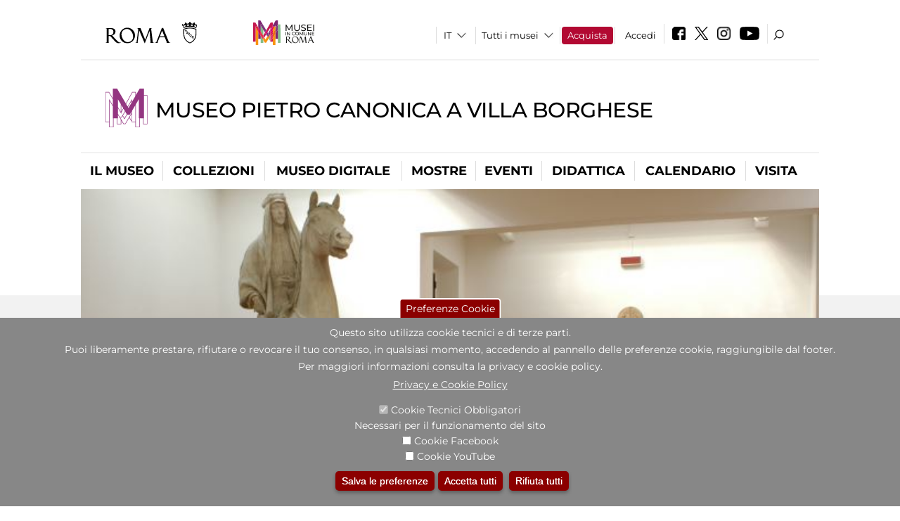

--- FILE ---
content_type: text/css
request_url: https://www.museocanonica.it/sites/all/themes/dark_elegant/css/menu.css?t9h5mp
body_size: 12293
content:
/*
.site-logo{padding-top:25px !important}
*/



#block-block-16, #block-block-17{display:none}

.menu .field-content p{margin-top:0}

#form_search img{cursor:pointer}




#header {position:relative;}
div#block-block-4{display:inline-block !important; vertical-align:-6px; height:auto !important;  padding:4px 6px 0 3px; border-left:1px solid #DDD;padding-left:6px;}
#block-views-user-info-block{padding-left:6px; padding-right:8px}

/*eventi corporate*/
#block-views-eventi-corporate-block{margin-bottom:-10px}
#block-views-eventi-corporate-block .content{height:160px; overflow:hidden; position:relative;border-bottom:10px solid #FFF;border-top:5px solid #FFF;background:#FFF}

#block-views-eventi-corporate-block .views-field-field-image img{width:100%; height:auto;position: absolute;
    top: -9999px;
    bottom: -9999px;
    left: -9999px;
    right: -9999px;
    margin: auto;}
#block-views-eventi-corporate-block .views-field-field-image{}
#block-views-eventi-corporate-block .views-field-field-image a{overflow:hidden; position:relative;display:block; height:160px; }

#block-views-eventi-corporate-block .corporate_desc{
	position:absolute;
	box-sizing:border-box;
	background: #FFF url(/sites/default/files/jcarousel-arrow-dx.png) no-repeat right center;
	font-weight:600;
	z-index:100;
	/*
	right:16px;
	top:34px;
	height:100px;
	padding:10px 40px 10px 20px;
	max-width:320px;
	*/
    right: 25px;
    top: 40px;
    height: 90px;
    box-sizing: border-box;
    text-transform:none !important;
    max-width: 203px;
	font-weight: normal;
	padding:20px 40px 10px 20px;
}

#block-views-eventi-corporate-block .corporate_desc div
{padding: 15px 40px 10px 20px;display:block;box-sizing:border-box;height:100%;text-align:left}

/* menu top */

    select#lang-dropdown-select-language{
        border: 0 !important;  /*Removes border*/
        -webkit-appearance: none;
        -moz-appearance: none;
        appearance: none;
    }
	
	.form-item-lang-dropdown-select{border-left:1px solid #DDD; padding:4px 0 4px 6px; margin-left:12px }

	@-moz-document url-prefix() {
	#block-lang-dropdown-language .lang-dropdown-select-element{min-width:32px !important}
	}
#block-superfish-3{vertical-align:-8px;padding-left:4px !important}
#superfish-3 > li  a{color:#000 !important}
#superfish-3 > li > a:hover, #superfish-3 > li > span:hover{color:#b20932 !important; text-decoration:none; cursor:pointer}

#main-menu ul li .bloccocal span:hover{color:#FFF; font-weight:normal}


#superfish-3  > li > span, #superfish-3 > li > a{padding:6px 8px 6px 8px;}

#menu-6481-3, #menu-6480-3 span{text-transform:uppercase;color:#000}

 #menu-6480-3 > span:after{content:'';width:15px; height:9px; background:  url(/sites/all/themes/dark_elegant/images/select-down.jpg); margin-left:7px;display:inline-block; vertical-align:0px}

#superfish-3 > li {border-left:1px solid #DDD}
#superfish-3 > li:last-child {border-right:1px solid #DDD; margin-right:5px}

#header .search-block-region{z-index:1000}

.sf-menu li#menu-6480-3{position:static !important}
#menu-6480-3 ul {
position: absolute;
top:48px !important;
bottom: auto;
right: 0!important;
left:auto;
width:auto !important;
box-sizing:border-box;
padding:2px 2px 2px 40px !important;
margin-top:12px;
border-radius:0; 
overflow:hidden;
display: none;
background:#FFF;
border:1px solid #DDD;box-sizing:border-box
}

#menu-6480-3 ul.sf-hidden{display:none !important}

#menu-4041879-3 .views-row{width:120px !important; overflow:hidden;float:left;padding:0;position:relative;margin:0 !important;box-sizing:border-box; height:180px;margin:2px !important}
#menu-4041879-3 .views-row .views-field-field-museo{position:absolute; bottom:0;width:100%}
#menu-4041879-3 .views-row .views-field-field-museo .field-content{padding:0 !important;width:100%;box-sizing:border-box}
#menu-4041879-3 .views-row .views-field-field-museo a{background:#b20932; color:#FFF !important;display:block; padding:0;text-align:center;text-decoration:none;width:100% !important;box-sizing:border-box;position:relative}
#menu-4041879-3 .views-row .views-field-field-museo a span{background:#b20932;color:#FFF;text-transform:none; position:absolute;bottom:0;display:block;padding:5px;width:100%;box-sizing:border-box}

#menu-4041879-3 .view-content > div:nth-of-type(8), #menu-4041879-3 .view-content > div:nth-of-type(15){clear:left !important}

#menu-4041879-3 .views-field-field-image{height:180px !important; width:300%; margin-left:-100%;  text-align:center}
#menu-4041879-3 .views-field-field-image img{height:auto !important; width:auto !important}

@media (max-width:1100px){
	#menu-4041879-3 .views-row{width:90px !important; height:130px}
	#menu-4041879-3 .views-field-field-image {height:136px !important;}
#menu-4041879-3 .views-field-field-image img{height:136px !important;}
}

@media (max-width:900px){
#menu-6480-3 ul {/*width:100% !important*/}
#menu-4041879-3 .view-content > div:nth-of-type(8), #menu-4041879-3 .view-content > div:nth-of-type(15){clear:none}
.region.region-search-block{padding-top:5%!important}
}






.sf-megamenu .closemenu{position:absolute; right:6px; top:6px;background:#FFF url('[data-uri]') no-repeat center center; border:1px solid #DDD; z-index:1000;width:18px; height:18px; cursor:pointer; background-size:12px 12px}

 .sf-menu li#menu-6480-3 .closemenu{position:absolute; left:6px; top:6px;background:#FFF url('[data-uri]') no-repeat center center; border:none; z-index:1000;width:18px; height:18px; cursor:pointer; background-size:12px 12px}


#main-menu{background:#FFF}

#main-menu ul.menu:not(.sf-accordion){/*width:100%*/width:100%;box-sizing:border-box; display:table !important; padding:0; margin-top:12px !important; position:relative}





#main-menu ul.menu:not(.sf-accordion) > li{padding:0; border-left:1px solid #DDD; display:table-cell !important; text-align:center; vertical-align:middle; font-size:1.16em !important}

#main-menu ul.menu > li:first-child{border-left:none; text-align:left}
#main-menu ul.menu > li:first-child > span{margin-left:40px; text-align:left; padding-left:0 !important; padding-right:0 !important;}
#main-menu li span, #main-menu li a{padding:0 !important; border:0 !important}

#main-menu ul.menu > li:last-child{padding-right:18px}

#main-menu ul.menu li span{border:0;}

#main-menu ul.menu > li > span, #main-menu ul.menu > li > a{cursor:pointer;display:block;text-align:center;/*padding:5px 10px 5px 10px*/padding:5px 10px 5px 10px !important; font-weight:600}
#main-menu ul.menu > li span:hover, #main-menu ul.menu > li span:hover{}

#main-menu ul.menu > li > a {font-weight:600}

#main-menu ul.menu > li .sf-megamenu{
position: absolute;
display: none;
top: 100% !important;
bottom: auto !important;
left: 0;
z-index: 99;
background:#FFF;
width:100% !important;
box-sizing:border-box;
padding:10px 24px 10px 24px !important;
margin-top:12px;
border-radius:0; 
-webkit-box-shadow: 0px 22px 16px 0px rgba(0,0,0,0.22);
-moz-box-shadow: 0px 22px 16px 0px rgba(0,0,0,0.22);
box-shadow: 0px 22px 16px 0px rgba(0,0,0,0.22);

}
#main-menu ul.menu > li .sf-megamenu > li.sf-megamenu-wrapper{width:100% !important;display:block !important}

#main-menu ul.menu > li .sf-megamenu > li.sf-megamenu-wrapper ol{width:100% !important;display:block !important}

#main-menu ul.menu > li .sf-megamenu > li.sf-megamenu-wrapper ol li{width:100% !important;display:block !important}



#main-menu .sf-megamenu a, #main-menu .sf-megamenu span.nolink{cursor:pointer;font-weight:normal !important; text-transform:none; font-size:13px;font-size:initial;font-size:0.6em;border:0;display:block !important;padding:5px 0 5px 24px !important; position:relative; line-height:1.2}
#main-menu .sf-megamenu a:before, #main-menu .sf-megamenu span.nolink:before{content:'>'; font-weight:600; color:#B20932;position:absolute;left:8px}

#main-menu .sf-megamenu  span.sedi:before{display:none}
#main-menu .sf-megamenu  span.sedi{cursor:default;font-weight:normal !important; text-transform:uppercase; color:#b20932;font-size:0.8em;border:0;display:block !important;padding:12px 0 5px 0 !important; position:relative; line-height:1.2}

#menu-10441-1 .sf-megamenu a, #menu-4040736-1 .sf-megamenu a, #menu-10356-1 .sf-megamenu a{border-bottom:1px solid #DDD !important; margin-bottom:5px}
#menu-10441-1 .sf-megamenu li.last a, #menu-4040736-1 .sf-megamenu li.last ol a, #menu-10356-1 .sf-megamenu li.last a, #menu-4040736-1 .sf-megamenu li.last a
{border-bottom:none !important;}


/*#main-menu  #menu-10441-1 .sf-megamenu a, #main-menu  #menu-4040736-1 .sf-megamenu a, #main-menu  #menu-10356-1 .sf-megamenu a{margin-bottom:5px;}*/

#main-menu ul.menu > li#menu-10441-1 .sf-megamenu{
background: #FFF url(/sites/default/files/il_sistema_museale.jpg) no-repeat 84% center !important; background-size:auto 96% !important
}

#main-menu ul.menu > li#menu-10441-1 .sf-megamenu  .sf-megamenu-wrapper{width:41% !important}


/* MUSEI */
#menu-10384-1{display:block !important; border-bottom:1px solid #DDD; width:100% !important; margin-bottom:5px !important}

.sf-megamenu-column{width:100% !important}

#main-menu li #menu-10400-1 a,
#menu-10373-1 .sf-megamenu-column > a{border-bottom:1px solid #DDD !important;margin-bottom:5px}

#menu-10373-1 h3{color:#b20932; font-size:16.5px; border-bottom:1px solid #BBB;padding:10px 0 5px 24px;margin-bottom:5px; font-weight:600;margin-right:-14px}
#menu-10373-1 .view-content{display:table}
.museimnwrap1,.museimnwrap2,.museimnwrap3,.museimnwrap4{display:table-cell;width:25%;padding:10px 14px 0 0}
#menu-10373-1 .view-content a{font-size:15px}




/* Capolavori */

#block-superfish-2 .sf-megamenu .capolavori-menu  a{margin-bottom:0 !important}

#menu-4040958-2 .view-content, #menu-4040750-1 .view-content,
#menu-1000092-2 .view-content,
#menu-4042122-2  .view-content,
.capolavori-menu .view-content
{display:table;border-spacing: 6px;margin:0 0 0 0;
    border-collapse: separate;table-layout: fixed; line-height:1.2; width:100%}

#menu-4040958-2 .view-content .views-row, #menu-4040750-1 .view-content .views-row,
#menu-1000092-2 .view-content .views-row,
#menu-4042122-2 .view-content .views-row,
.menu .capolavori-menu .view-content .views-row
{display:table-cell;border:1px solid #DDD;padding:6px;vertical-align:top; font-size:0.6em !important; text-transform:none; width:20%}

#menu-4040958-2 .view-content .views-row .views-field-field-image img, #menu-4040750-1 .view-content .views-row .views-field-field-image img,
#menu-4040958-2 .view-content .views-row .views-field-field-image img
{width:100%; height:auto}

#menu-4040958-2 .view-content .views-field-field-image, #menu-4040750-1 .view-content .views-field-field-image,
#menu-1000092-2 .view-content .views-field-field-image,
#menu-4042122-2 .view-content .views-field-field-image,
.capolavori-menu .view-content .views-field-field-image
{margin-bottom:10px}

#main-menu #menu-4040958-2 .sf-megamenu a, #main-menu #menu-4040750-1 .sf-megamenu a,
#superfish-2 #menu-1000092-2 .sf-megamenu a,
#superfish-2 #menu-4042122-2 .sf-megamenu a,
#superfish-2 .capolavori-menu .sf-megamenu a
{padding:0 !important;font-size:0.6em !important;border:0 !important}

#superfish-2 #menu-1000092-2 .sf-megamenu .view-content .views-row a,
#menu-1000092-2 .views-field-field-autore,
#superfish-2 #menu-4042122-2 .sf-megamenu .view-content .views-row a,
#menu-4042122-2 .views-field-field-autore,
#superfish-2 .capolavori-menu .view-content .views-field-field-autore,
#superfish-2 .capolavori-menu .view-content .views-row a
{padding:0 !important;font-size:1.24em !important;border:0 !important}

#main-menu #menu-4040958-2 .sf-megamenu .views-field-domain-id a, #main-menu #menu-4040750-1 .sf-megamenu .views-field-domain-id a,
#superfish-2 #menu-1000092-2 .sf-megamenu .views-field-domain-id a,
#superfish-2 #menu-4042122-2 .sf-megamenu .views-field-domain-id a
{font-size:1em !important}

#main-menu #menu-4040958-2 .sf-megamenu a:before, #main-menu #menu-4040750-1 .sf-megamenu a:before,
#superfish-2 #menu-1000092-2 .sf-megamenu a:before,
#superfish-2 #menu-4042122-2 .sf-megamenu a:before,
#superfish-2 .capolavori-menu .view-content a:before,
#block-superfish-2 .sf-megamenu a.btn-collezioni:before
{content:''; display:none !important}


#main-menu  #menu-4040958-2 .sf-megamenu .views-field-title-field a, #main-menu  #menu-4040750-1 .sf-megamenu .views-field-title-field a,
#superfish-2 #menu-1000092-2 .sf-megamenu .views-field-title-field a,
#superfish-2 #menu-4042122-2 .sf-megamenu .views-field-title-field a,
#superfish-2 .sf-megamenu .capolavori-menu .view-content .views-field-title-field  a
{font-weight:600 !important;font-size:1em !important;}

#superfish-2 .sf-megamenu .capolavori-menu .view-content .views-field-title-field  a
{font-size:1.25em !important;}

#menu-4040958-2 .views-field-field-autore, #menu-4040750-1 .views-field-field-autore,
#menu-1000092-2 .views-field-field-autore,
#menu-4042122-2 .views-field-field-autore,
.capolavori-menu .view-content .views-field-field-autore
{font-weight:normal !important; font-style:italic; text-align:left}

#menu-4040958-2 .views-field-domain-id, #menu-4040750-1 .views-field-domain-id {margin-top:7px}
#menu-4040958-2 .views-field-domain-id  span:hover, #menu-4040750-1 .views-field-domain-id  span:hover,
#menu-1000092-2 .views-field-domain-id  span:hover,
#menu-4042122-2 .views-field-domain-id  span:hover,
.capolavori-menu .view-content .views-field-domain-id  span:hover
{font-weight:normal}

#block-superfish-2 ul.menu > li .sf-megamenu > li.sf-megamenu-wrapper ol{}

#block-superfish-2 ul.menu > li#menu-1000092-2 .sf-megamenu > li.sf-megamenu-wrapper ol,
#block-superfish-2 ul.menu > li#menu-4042122-2 .sf-megamenu > li.sf-megamenu-wrapper ol,
#block-superfish-2 ul.menu > li .sf-megamenu > li.sf-megamenu-wrapper ol.ol-collezioni
{text-align:right}

#block-superfish-2 ul.menu > li#menu-1000092-2 .sf-megamenu > li.sf-megamenu-wrapper ol li,
#block-superfish-2 ul.menu > li#menu-4042122-2 .sf-megamenu > li.sf-megamenu-wrapper ol li,
#block-superfish-2 ul.menu > li .sf-megamenu > li.sf-megamenu-wrapper ol li.li-collezioni
{display:inline-block !important; width:auto !important}

#block-superfish-2 ul.menu > li#menu-1000092-2 .sf-megamenu > li.sf-megamenu-wrapper ol li .more-link,
#block-superfish-2 ul.menu > li#menu-4042122-2 .sf-megamenu > li.sf-megamenu-wrapper ol li .more-link,
.capolavori-menu .more-link
{display:none !important}

#menu-4040750-1 .capolavori-menu .more-link
{display:block !important}

#block-superfish-2 ul.menu > li#menu-1000092-2 .sf-megamenu > li.sf-megamenu-wrapper ol li:not(:first-child) a:after,
#block-superfish-2 ul.menu > li#menu-4042122-2 .sf-megamenu > li.sf-megamenu-wrapper ol li:not(:first-child) a:after,
#block-superfish-2 ul.menu > li .sf-megamenu > li.sf-megamenu-wrapper ol li a.btn-collezioni:after
{content:' >'}

#block-superfish-2 ul.menu > li#menu-4042122-2 .sf-megamenu > li.sf-megamenu-wrapper ol li:not(:first-child) a,
#block-superfish-2 ul.menu > li#menu-1000092-2 .sf-megamenu > li.sf-megamenu-wrapper ol li:not(:first-child) a,
#block-superfish-2 ul.menu > li#menu-1000092-2 .sf-megamenu > li.sf-megamenu-wrapper ol li:not(:first-child) a,
#block-superfish-2 ul.menu > li .sf-megamenu > li.sf-megamenu-wrapper ol li a.btn-collezioni  
{
	
    background-color: #b20932 !important;
    color: white !important;
    display: inline-block !important;
    /*padding: 5px !important;
	font-size: 11px !important;
	*/
	padding: 8px 15px !important;
    font-size:15px !important;
    text-decoration: none !important;
    margin: 5px; text-transform:uppercase;
	
}
#block-superfish-2 ul.menu > li .sf-megamenu > li.sf-megamenu-wrapper ol li a.btn-collezioni {line-height:1.4}



#main-menu #menu-4040750-1 .sf-megamenu  .more-link a
{
    background-color: #b20932 !important;
    color: white !important;
    display: inline-block !important;
    padding: 8px 15px !important;
	 font-size:0.6em !important; 
    font-size: 15px !important;
    text-decoration: none !important;
    margin: 5px 6px 16px 0;text-transform:uppercase;line-height:1.4
}



/* mostre */

#bloccocalmostre{width:40%; float:right;}

#main-menu ul.menu > li#menu-4040737-1 .sf-megamenu{background:#E3E3E3 !important; padding:0 !important}


#menu-4040737-1 .menu-views{background:#E3E3E3; overflow:hidden}
#menu-4040737-1 .view-gruppodimostraevento{background:#E3E3E3; width:60%; padding:10px 24px 10px 24px;box-sizing:border-box;position:relative;float:left}



#main-menu #menu-4040737-1 .sf-megamenu  a{padding:0 !important;font-size:0.6em !important;}
#main-menu #menu-4040737-1 .sf-megamenu a:before{content:''}

#menu-4040737-1 .views-row{overflow:hidden;padding:7px 20px 0 0;text-transform:none;line-height:1.2}
#menu-4040737-1 .views-field-field-image{float:left; width:150px; margin:0 16px 4px 0}
#menu-4040737-1 .views-field-field-image img{width:100% !important; height:auto !important}

#main-menu  #menu-4040737-1 .sf-megamenu .views-field-title a{font-weight:600 !important;font-size:0.6em !important;margin-top:6px}
#main-menu  #menu-4040737-1 .sf-megamenu .views-field-field-data{font-weight:normal !important;font-size:0.6em !important;}
#main-menu  #menu-4040737-1 .sf-megamenu .views-field-domain-id-1{font-weight:600 !important;font-size:0.6em !important; padding:6px 0 3px 0}
#main-menu  #menu-4040737-1 .sf-megamenu .views-field-domain-id-1:hover, #main-menu  #menu-4040737-1 .sf-megamenu .views-field-domain-id-1 span:hover{color:#000!important}
#main-menu  #menu-4040737-1 .sf-megamenu .views-field-domain-id-1 span{font-weight:600 !important;}

#main-menu  #menu-4040737-1 .sf-megamenu .views-field-domain-id-1 span:hover{color:#222 !important;}

#main-menu #menu-4040737-1 .sf-megamenu  .more-link a
{
    background-color: #b20932 !important;
    color: white !important;
    display: inline-block !important;
    padding: 8px 15px !important;
    font-size: 16px !important;
    text-decoration: none !important;
    margin: 5px 40px 16px 0; font-size:0.6em !important; text-transform:uppercase
}


#main-menu ul.menu > li .sf-megamenu > li.sf-megamenu-wrapper ol li#menu-4041945-1,
#main-menu ul.menu > li .sf-megamenu > li.sf-megamenu-wrapper ol li#menu-4041946-1{display:none !important;}

/* eventi */

#bloccocaleventi{width:40%; float:right;}

#main-menu ul.menu > li#menu-4040743-1 .sf-megamenu{background:#E3E3E3 !important; padding:0 !important; }

#menu-4040743-1 .sf-megamenu li ol{position:relative}




#menu-4040743-1 .menu-views{background:#E3E3E3; overflow:hidden}
#menu-4040743-1 .view-tutti-gli-eventi{background:#E3E3E3; width:60%; padding:10px 24px 10px 24px;box-sizing:border-box;position:relative;float:left}




#main-menu #menu-4040743-1 .sf-megamenu a{padding:0 !important;font-size:0.6em !important;}
#main-menu #menu-4040743-1 .sf-megamenu a:before{content:''}

#menu-4040743-1 .views-row{overflow:hidden;padding:7px 20px 0 0;text-transform:none;line-height:1.2}
#menu-4040743-1 .views-field-field-image{float:left; width:150px; margin:0 16px 4px 0}
#menu-4040743-1 .views-field-field-image img{width:100% !important; height:auto !important}

#main-menu  #menu-4040743-1 .sf-megamenu .views-field-title-field a{font-weight:600 !important;font-size:0.6em !important;margin-top:6px}
#main-menu  #menu-4040743-1 .sf-megamenu .views-field-field-data{font-weight:normal !important;font-size:0.6em !important;padding:6px 0 3px 0}
#main-menu  #menu-4040743-1 .sf-megamenu .views-field-domain-id-1{font-weight:600 !important;font-size:0.6em !important;}
#main-menu  #menu-4040743-1 .sf-megamenu .views-field-domain-id-1 span{font-weight:600 !important;}

#main-menu  #menu-4040743-1 .sf-megamenu .views-field-domain-id-1 span:hover{color:#222 !important;}

#main-menu #menu-4040743-1 .sf-megamenu  .more-link a
{
    background-color: #b20932 !important;
    color: white !important;
    display: inline-block !important;
    padding: 8px 15px !important;
    font-size: 16px !important;
    text-decoration: none !important;
    margin: 5px 40px 16px 0; font-size:0.6em !important; text-transform:uppercase
}



/* didattica */
#menu-4040946-2 .sf-megamenu a, #menu-10361-1 .sf-megamenu a{font-weight:600 !important; font-size:0.7em;padding-left:32px; margin:6px 0 3px 0; color:#b20932}
#menu-4040946-2 .sf-megamenu, #menu-10361-1 .sf-megamenu{background:#E3E3E3 !important}

#main-menu ul.menu > li#menu-4040946-2 .sf-megamenu, #main-menu ul.menu > li#menu-10361-1 .sf-megamenu{padding:0 !important; overflow:hidden !important}
#main-menu ul.menu > li#menu-4040946-2  .sf-megamenu > li.sf-megamenu-wrapper, #main-menu ul.menu > li#menu-10361-1  .sf-megamenu > li.sf-megamenu-wrapper
{width:60% !important; float:left !important; padding: 100px 24px 10px 24px !important; box-sizing:border-box}

#block-superfish-2 .sf-megamenu .bloccocal a:before, #main-menu #menu-10361-1 .sf-megamenu .bloccocal a:before{content:''}

#main-menu ul.menu > li .sf-megamenu > li.sf-megamenu-wrapper ol li#menu-4042105-2{display:none !important}

#menu-4040946-2 .bloccocal .ui-datepicker-prev,#menu-4040946-2 .bloccocal .ui-datepicker-next,
#menu-10361-1 .bloccocal .ui-datepicker-prev,#menu-10361-1 .bloccocal .ui-datepicker-next{margin-top:-4px !important}


.not-front #block-superfish-1{background:#EEE; min-height:54px; margin-top:0}
.not-front #primary{margin-top:23px}
.menu .sf-sub-indicator{display:none}

/*.not-front #header .top{margin-bottom:18px}*/



@media (max-width:1100px){
	


.not-front #block-superfish-1{min-height:50px;}

#main-menu ul.menu > li{font-size:1em !important}	
#main-menu ul.menu > li > span, #main-menu ul.menu > li > a{font-size:0.8em !important}

#block-superfish-2{font-size:1em !important;}
}

#block-superfish-2 ul.menu > li:first-child > span{ /*margin-left:40px; text-align:left;
    padding-left:0 !important; padding-right:0 !important;*/padding: 5px 8px 5px 8px !important;}


@media (max-width:980px){

.not-front #block-superfish-1{min-height:47px;}
}


/* menu responsive */

.sf-accordion-toggle{display:none}
#main-menu ul.menu.sf-accordion{display:none !important}
#searchmobile{display:none}
#museimobile{display:none}

#block-superfish-2 ul.menu.sf-accordion{display:none !important}

#block-superfish-2 ul.menu.sf-accordion li#menu-4042105-2{display:none !important}


@media (max-width:770px){
	
	body.not-front #superfish-2, body.not-front #block-superfish-2 {
    background: #FFF !important;
}

	
#main-menu ul.menu > li:first-child > span{margin-left:0}
#block-superfish-2 ul.menu > li:first-child > span{margin-left:0;padding-left:20px !important;}

#block-block-15{display:none !important}
#header{background-size: 33px;margin-top:-10px;}

#block-block-5 img{height: 46px;}
#block-views-user-info-block .content{border-left:1px solid #DDD;padding:5px 0 5px 10px !important}
/*.site-logo{margin-left:40px !important; width:200px !important; max-width:40%;margin-top:30px; margin-bottom:-36px}
.site-logo .logo_roma{display:none}*/
div#block-block-4{display:none !important}
#block-superfish-3{display:none !important}
.not-front #block-superfish-1{background:#FFF; min-height:0; margin-top:0}
#main-menu ul.menu:not(.sf-accordion){display:none !important}	
#main-menu #block-superfish-1 .content{padding:0 4% 0 4%}
#main-menu #superfish-1-select{width:94%;box-sizing:border-box;margin-left:3%;padding:6px;font-size:1.1em !important}
#block-superfish-2 #superfish-2{display:none !important}	
.sf-accordion-toggle{display:block}

#block-superfish-2 ul#superfish-2-accordion.menu.sf-accordion,
#main-menu ul.menu.sf-accordion{display:block !important;position:absolute; width:100%; background:#FFF;padding:18px 40px 16px 40px; box-sizing:border-box;
-webkit-box-shadow: 0px 22px 16px 0px rgba(0,0,0,0.22);
-moz-box-shadow: 0px 22px 16px 0px rgba(0,0,0,0.22);
box-shadow: 0px 22px 16px 0px rgba(0,0,0,0.22);
top:44px !important
}
#main-menu .region.region-navigation{position:relative}
/*#block-superfish-1{}*/

#block-superfish-2 ul.menu.sf-accordion li,
.region.region-navigation ul.menu.sf-accordion li{display:block !important; width:100%;text-align:left !important; border-left:0 !important}

#block-superfish-2 ul.menu.sf-accordion > li > span,
#main-menu ul.menu.sf-accordion > li > span{text-align:left;}
#main-menu #block-superfish-1 .content{padding:0}

#block-superfish-2 ul.menu.sf-accordion > li  li > span,
#block-superfish-2 ul.menu.sf-accordion > li > span,
#main-menu ul.menu.sf-accordion > li > span{
	/*background: url(../images/accordion-open.jpg) no-repeat 0 12px;background-size:14px auto;*/ 
	background: url('[data-uri]') no-repeat 0 12px;background-size:14px auto; 
	padding-left:20px !important;overflow: hidden; cursor:pointer}

#block-superfish-2 ul.menu.sf-accordion > li li.sf-expanded > span,
#block-superfish-2 ul.menu.sf-accordion > li.sf-expanded > span,
#main-menu ul.menu.sf-accordion > li.sf-expanded > span{
background-image: url('[data-uri]')
}

#block-superfish-2 ul.menu.sf-accordion *,
#main-menu ul.menu.sf-accordion *{font-size:16px !important; text-align:left}

#block-superfish-2 ul.menu.sf-accordion li ul a,
#main-menu ul.menu.sf-accordion li ul a{text-transform:none !important; font-weight:normal !important; border-bottom:1px solid #DDD !important; color:#000}

#block-superfish-2 ul.menu.sf-accordion li ul a:before,
#main-menu ul.menu.sf-accordion li ul a:before{content:'>'; font-weight:bold; color:#b20932; margin-right:6px}

#block-superfish-2 ul.menu.sf-accordion a, #block-superfish-2 ul.menu.sf-accordion span,
#main-menu ul.menu.sf-accordion a, #main-menu ul.menu.sf-accordion span{display:block;padding:10px 0 10px 0 !important;line-height:1.2 !important}


#block-superfish-2 ul.menu.sf-accordion > li > a,
#main-menu ul.menu.sf-accordion > li > a
{display:block;padding:10px 0 10px 20px !important;line-height:1.2 !important;
background: url(../images/accordion-open.jpg) no-repeat 0 12px;background-size:14px auto;
overflow:hidden
}




#block-superfish-2 ul.menu.sf-accordion li ul,
#main-menu ul.menu.sf-accordion li ul{padding-bottom:15px !important;}

.sf-accordion-toggle a{display:block; width:44px; height:44px; background:#DDD url('[data-uri]') center center no-repeat; font-size:0; color:transparent; border-radius:3px;margin-left:40px;z-index:1000;position:relative}


.sf-accordion-toggle a.sf-expanded{background-image:url('[data-uri]')}

#block-superfish-1, #block-superfish-2{float:left;padding-top:0 !important;;padding-bottom:0 !important; margin-top:0 !important}

#block-views-z-testgl-slider-block{overflow:hidden;width:100%; clear:both}


#searchmobile{display:block;float:left;width:44px; height:44px; background:#DDD; box-sizing:border-box;border-radius:3px;z-index:1000;margin-left:2px; position:relative;z-index:1001}
#searchmobile #form_search{position:relative}
#searchmobile form img{padding:15px}

.ricerca_avanzata_link{
    top: 45px !important;
    right: auto !important;
	left: 0 !important;

}

#searchmobile #search_text {
    top: 74px !important;
    left: 0 !important;
	right:auto !important

}

#museimobile{display:block; float:right; box-sizing:border-box;  width: calc(100% - 190px);margin-right:40px;border-radius:3px; height:44px;z-index:1000;
background: #b20932;
background-size:20px auto
}
#museimobile_select{padding:10px 10px 10px 28px;cursor:pointer;color:#FFF; font-size:16px; text-transform:uppercase;
background: url(../images/accordion-open.jpg) no-repeat 4px center;
background-size:20px auto;text-align:left
}
#museimobile_select span{display:none}
#museimobile_select.mnopen{background-image: url(../images/accordion-close.jpg)}

#museimobile ul{position:absolute; background:#FFF; width:100%; box-sizing:border-box; left:0; top:44px; margin:0;padding:0 !important;
-webkit-box-shadow: 0px 22px 16px 0px rgba(0,0,0,0.22);
-moz-box-shadow: 0px 22px 16px 0px rgba(0,0,0,0.22);
box-shadow: 0px 22px 16px 0px rgba(0,0,0,0.22);
display:none; z-index:1000
}
#museimobile ul li{padding:18px 40px 16px 40px !important}
#museimobile ul *{font-size:16px !important}

#museimobile h3{text-transform:uppercase}


#museimobile ul a
{display:block;padding:10px 0 10px 0 !important;text-transform:none;font-weight:normal !important; border-bottom:1px solid #DDD !important;line-height:1.2 !important;color:#000; text-decoration:none !important;text-align:left !important}
#museimobile ul a:before{content:'>'; font-weight:bold; color:#b20932; margin-right:6px}
#museimobile ul a:hover{color:#b20932}

#museimobile ul a span{font-weight:normal !important}

#museimobile ul h3{margin:16px 0 4px 0 !important; color:#b20932;text-align:left !important}

#main-menu{margin-top:10px}
}

@media (max-width:599px){
#museimobile{margin-right:5px;width: calc(100% - 102px)}
.sf-accordion-toggle a{margin-left:5px}


}

@media (max-width:400px){
#header{text-align:center}
#header #block-views-z-testgl-slider-block{text-align:left}
#header .search-block-region{float:none; display:inline-block !important}


}

/* / menu responsive */





@media (max-width:970px){

#block-superfish-2 ul.menu > li  a, #block-superfish-2 ul.menu > li  span{font-size:12px!important}
}


/* form  */

#user-register-form label, #user-login label, #user-pass label{text-align:left; width:100% !important; font-weight:600;padding-bottom:3px; padding-left:4px}

#user-register-form .description, #user-login .description, #user-pass .description{color:#888}
#user-login .form-item, #user-register-form  .form-item-mail, #user-register-form  .form-item-name, #user-register-form  .field-type-text, #user-register-form  .form-type-password{width:49.5%;  padding:0 40px 0 0; box-sizing:border-box; display:inline-block; vertical-align:bottom;position:relative}

#user-pass .form-item{width:49.5%;  padding:0 0 0 0; box-sizing:border-box; display:block;margin:22px auto 0 auto}

#user-register-form  .form-item-mail, #user-register-form  .form-item-name{display:block}

#user-register-form  .form-item-name, #user-login  .form-item-name{margin-top:22px}

#user-register-form  .password-strength{position:absolute; right:40px; top:-40px; width:auto; float:none; margin:0; line-height:1.1 !important}
#user-register-form .password-indicator{margin-top:2px}
#user-register-form  .password-strength .password-strength-title{padding-right:3px}

#user-register-form input.form-text, #user-login input.form-text, #user-pass input.form-text{width:100% !important; margin:0 0 6px 0 !important; display:block; border-radius:3px; box-sizing:border-box}

#user-register-form .form-submit, #user-login .form-submit, #user-pass .form-submit{width:auto !important; padding:8px 12px 5px 12px !important; height:auto !important; font-size:14px !important; background:#b20932 !important}

.page-user.not-logged-in .tabs-wrapper{border-color:#b20932}
.page-user.not-logged-in  ul.tabs.primary li a.active, .page-user.not-logged-in   ul.tabs.primary li a:hover{background:#b20932 !important}
.page-user.not-logged-in  ul.tabs.primary li a{padding:3px 10px 3px 10px !important}


#user-register-form .form-item-field-acconsento-al-trattamento-und .description{border:1px solid #CCC; padding:10px;max-height:90px; overflow:auto; background:#f2f2f2; margin-top:8px}


#user-register-form .form-item-newsletters-189 label, #user-register-form  .form-item-field-acconsento-al-trattamento-und  label{width:auto !important; float:none !important; margin-bottom:10px}

#user-register-form fieldset{border:0; padding:0 0 10px 0 !important; border-bottom:1px solid #CCC !important; border-radius:0}

#user-register-form .fieldset-wrapper{padding:0 !important}

#user-register-form input.form-checkbox{margin-left:2px}

#user-register-form div.form-item div.password-suggestions{width:auto; max-width: 300px;margin:-24px 0 6px 0;padding:18px 10px 10px 10px;box-sizing:border-box;  border:0;  border-left:1px dotted #999;}

#user-register-form div.form-item div.password-suggestions.description{text-align:left !important;}


#user-register-form .form-type-password-confirm .description{text-align:center}


@media (max-width:870px){
#user-pass .form-item, #user-login .form-item, #user-register-form  .form-item-mail, #user-register-form  .form-item-name, #user-register-form  .field-type-text, #user-register-form  .form-type-password{width:100%; float:none; display:block; padding:0}
.page-user-register .tabs-wrapper{margin-bottom:18px}
.page-user-register  ul.tabs.primary li a{margin:1px 1px 0 0 !important}
#user-register-form  .password-strength{position:static;margin-bottom:4px}
#user-register-form div.password-confirm{margin:0}
}




/* musei */





#block-superfish-2 ul.menu > li{padding:0; border-left:1px solid #DDD; display:table-cell !important; text-align:center; vertical-align:middle; font-size:1.16em !important}

#block-superfish-2 .sf-menu li{float:none}

#block-superfish-2{font-size:1.3em; background:#FFF; padding:12px 0 12px 0 ; margin-top:-1px}
#block-superfish-2 ul.menu{width:100%;box-sizing:border-box; display:table !important; padding:0; position:relative; background:#FFF}

#block-superfish-2 ul.menu > li{padding:0; border-left:1px solid #DDD; display:table-cell !important; text-align:center; vertical-align:middle; font-size:1.16em !important}

#block-superfish-2 ul.menu > li:first-child{border-left:none; text-align:left}

#block-superfish-2  li span, #main-menu li a{padding:0 !important; border:0 !important}

#block-superfish-2 ul.menu > li:last-child{padding-right:18px}


#block-superfish-2 li span, #block-superfish-2 li a{padding:0 !important; border:0 !important}

#block-superfish-2 ul.menu li span{border:0;}

#main-menu ul.menu > li > a, #main-menu ul.menu > li > span,
#block-superfish-2 ul.menu > li > a, #block-superfish-2 ul.menu > li > span{cursor:pointer;display:block;text-align:center;padding:5px 8px 5px 8px !important; font-weight:600; color:#000 !important}

#main-menu ul.menu > li > a:hover, #main-menu ul.menu > li > span:hover,
#block-superfish-2 ul.menu > li a:hover, #block-superfish-2 ul.menu > li span:hover{color:#b20932 !important; text-decoration:none !important}

#block-superfish-2 ul.menu > li > a {font-weight:600}

#block-superfish-2 ul.menu > li{position:static; text-transform:uppercase}

#block-superfish-2 ul.menu > li .sf-megamenu{
position: absolute;
display: none;
top: 97% !important;
bottom: auto !important;
left: 0;
z-index: 99;
background:#FFF;
width:100% !important;
box-sizing:border-box;
padding:10px 24px 10px 24px !important;
margin-top:12px;
border-radius:0; 
-webkit-box-shadow: 0px 22px 16px 0px rgba(0,0,0,0.22);
-moz-box-shadow: 0px 22px 16px 0px rgba(0,0,0,0.22);
box-shadow: 0px 22px 16px 0px rgba(0,0,0,0.22);

}

#block-superfish-2 .sf-megamenu a, #block-superfish-2 .sf-megamenu span.nolink {color:#222 !important; font-size:0.75em !important; border-bottom:1px solid #DDD !important; margin-bottom:5px !important}



#block-superfish-2 .sf-megamenu li.last > a {border-bottom:none !important; }

#block-superfish-2 ul.menu > li .sf-megamenu > li.sf-megamenu-wrapper{width:100% !important;display:block !important}

#block-superfish-2 ul.menu > li .sf-megamenu > li.sf-megamenu-wrapper ol{width:100% !important;display:block !important}

#block-superfish-2 ul.menu > li .sf-megamenu > li.sf-megamenu-wrapper ol li{width:100% !important;display:block !important}

#block-superfish-2 #menu-4040946-2 .sf-megamenu a {font-weight:600 !important; font-size:0.9em !important;padding-left:32px; margin:6px 0 3px 0;color:#b20932 !important}

#block-superfish-2 ul.menu > li .sf-megamenu > li.sf-megamenu-wrapper ol li#menu-4042105-2{display:none !important}

#block-superfish-2 ul.menu > li#menu-4040946-2  .sf-megamenu > li.sf-megamenu-wrapper
{width:60% !important; float:left !important; padding: 100px 24px 10px 24px !important; box-sizing:border-box}



#block-superfish-2 .sf-megamenu a, #block-superfish-2 .sf-megamenu span.nolink{cursor:pointer;font-weight:normal !important; text-transform:none; font-size:13px;font-size:initial;font-size:0.6em;border:0;display:block !important;padding:5px 0 5px 24px !important; position:relative; line-height:1.2; text-align:left}
#block-superfish-2 .sf-megamenu a:before, #block-superfish-2 .sf-megamenu span.nolink:before{content:'>'; font-weight:600; color:#B20932;position:absolute;left:8px}

#block-superfish-2 .sf-megamenu  span.sedi:before{display:none}
#block-superfish-2 .sf-megamenu  span.sedi{cursor:default;font-weight:bold !important; text-transform:uppercase; color:#b20932 !important;font-size:0.8em;border:0;display:block !important;padding:12px 0 5px 0 !important; position:relative; line-height:1.2}

#block-superfish-2 ul.menu > li#menu-4040946-2 .sf-megamenu {padding:0 !important; overflow:hidden}

#block-superfish-2 ul li .bloccocal span:hover{color:#FFF !important; font-weight:normal}

#block-superfish-2 .sf-megamenu .bloccocal a{border:0 !important}


#museimobile ul a
{display:block;padding:10px 0 10px 0 !important;text-transform:none;font-weight:normal !important; border-bottom:1px solid #DDD !important;line-height:1.2 !important;color:#000; text-decoration:none !important;text-align:left !important}



.page-il-museo-musei-in-comune .field.field-name-field-descrizione{padding-top:0 !important}
.page-il-museo-musei-in-comune  h1:not(.page-title,.site-name){color:#b20932; margin:0 !important; border-top:1px solid silver; padding-top:20px}

.page-il-museo-musei-in-comune  .view-header{border-bottom:0}


/*messaggi*/
.messages.status{background:#EEE; padding:10px; margin-bottom:20px !important; color:#333; border:1px dotted #333}
.messages.error{background:#EEE; padding:10px; margin-bottom:20px !important; color:#b20932; border:1px dotted #b20932}
.view.view-tipologia-musei.view-id-tipologia_musei.view-display-id-block_5 h3{display:none;}
.view.view-tipologia-musei.view-id-tipologia_musei.view-display-id-block_5 .views-row.views-row {clear:none !important}

#main-menu li .views-field-title a,
#main-menu li .views-field-title-field a
{color:#b20932 !important}

#main-menu li#menu-4040749-1 .views-field-title-field a
{color:#222 !important}
#main-menu li#menu-4040749-1 .views-field-title-field a:hover
{color:#b20932 !important}

#block-views-slideshow-block-1 .views-row:empty{display:none}
#block-views-slideshow-block-1 .view-content .views-row{margin-bottom:0}

.lastred{background:#B20932 url('[data-uri]') no-repeat center center}
@media all and (max-width: 1100px){
	.lastred{background:#B20932 url('[data-uri]') no-repeat center center}
}
#superfish-1-accordion h3{padding-top:16px; padding-bottom:10px}

.domain-macro #block-superfish-2 ul.menu > li.sf-item-4 {
    display: none !important;
}

/*----- 2018.06.26 -- menu IL TUO PERCORSO --*/
#main-menu ul.menu > li .sf-megamenu > li.sf-megamenu-wrapper ol li a.btn-collezioni {
    background-color: #b20932 !important;
    color: white !important;
    display: inline-block !important;
    text-decoration: none !important;
    margin: 5px;
    text-transform: uppercase;
}
#main-menu #menu-4040750-1 .sf-megamenu a.btn-collezioni,
#main-menu #menu-4043756-1 .sf-megamenu a.btn-collezioni{
    padding: 8px 15px !important;
    font-size: 15px!important;
}
#main-menu ul.menu > li .sf-megamenu > li.sf-megamenu-wrapper ol li a.btn-collezioni:after {
    content: ' >';
}
#main-menu ul.menu > li .sf-megamenu > li.sf-megamenu-wrapper ol.ol-collezioni {
    text-align: right;
}
#main-menu ul.menu > li .sf-megamenu > li.sf-megamenu-wrapper ol li.li-collezioni {
    display: inline-block !important;
    width: auto !important;
}
#menu-4040749-1 .capolavori-menu .more-link {
    display: none !important;
}




--- FILE ---
content_type: text/css
request_url: https://www.museocanonica.it/sites/all/themes/sub_dark_elegant/css/sub_nuovolayout.css?t9h5mp
body_size: 1428
content:
/*-- testata musei --*/
#header .view-museo .views-field-title {
    font-family: 'Montserrat';
}
#header .header-nomemuseo {
    width: 100%!important;
	line-height:initial!important;
}
#header .logo-nomemuseo {
    height: 130px;
}
.view-id-museo span.field-content {
    display: flex;
    flex-direction: row;
    align-items: center;
    justify-content: space-around;
}
.view-museo .views-field-title span a {
    color: #000 !important;
    font-size: 30px;
    margin-left: 0.3em;
    text-transform: uppercase;
    font-weight: 500;
    letter-spacing: -0.5px;
}
.logo-nomemuseo.clearfix {
    background-color: #fff;
	border-bottom: 2px solid #f2f2f2;
	border-top: 2px solid #f2f2f2;
}
    .views-field-title {
      display: flex;
      align-items: center;
    }

    .logo-museo-svg img,
    .nome-museo-svg a {
      margin: 0; /* Rimuovi eventuali margini predefiniti */
      vertical-align: middle; /* Allinea verticalmente rispetto al testo di base */
    }
	
	
div#block-block-20 .content {
    width: 100%;
    display: flex;
    flex-direction: row;
    align-items: center;
    /* justify-content: space-around; */
}
#block-block-20 a.logo_portale, #header a.logo_della_sovraintendenza {
width: auto!important;

}

img.logo_museiincomune {
    height: 35px!important;
	margin-top:0px;
}
img.logo_sovraintendenza {
    margin-top: 0px; 
	padding-right: 80px!important;
}
#header .view-museo .views-field-title {
    padding-left: 35px;
}
#header #block-block-20 {
    float: left;
    margin: 0 0px 0px 35px;
    width: auto;
}
#block-block-20 img.logo_sovraintendenza {
    margin-left: 0px; 
}
div#block-block-4 {
    margin-top: 5px;
    vertical-align: -2px;
}
.search-block-region .region.region-search-block {
    padding-right: 50px;
    padding-top: 20px;
    padding-bottom: 20px;
}

div#block-views-z-testgl-slider-block {
    margin-top: 20px;
}

/* archeologici */
/* moderni */
/* contemporanei */
/* scientifici */

    body.domain-museicapitolini{background: linear-gradient(#ffffff 420px, #f2f2f2 420px);}
    body.domain-centralemontemartini{background: linear-gradient(#ffffff 420px, #f2f2f2 420px);}
    body.domain-mercatitraiano{background: linear-gradient(#ffffff 420px, #f2f2f2 420px);}
    body.domain-museoarapacis{background: linear-gradient(#ffffff 420px, #f2f2f2 420px);}
    body.domain-museosculturaantica{background: linear-gradient(#ffffff 420px, #f2f2f2 420px);}
    body.domain-museociviltaromana{background: linear-gradient(#ffffff 420px, #f2f2f2 420px);}
    body.domain-museodellemura{background: linear-gradient(#ffffff 420px, #f2f2f2 420px);}
    body.domain-museocasaldepazzi{background: linear-gradient(#ffffff 420px, #f2f2f2 420px);}
    body.domain-villadimassenzio{background: linear-gradient(#ffffff 420px, #f2f2f2 420px);}
    body.domain-museorepubblicaromana{background: linear-gradient(#ffffff 420px, #f2f2f2 420px);}
    body.domain-museodiroma{background: linear-gradient(#ffffff 420px, #f2f2f2 420px);}
    body.domain-museonapoleonico-bbsitalia-com{background: linear-gradient(#ffffff 420px, #f2f2f2 420px);}
    body.domain-casaalbertomoravia{background: linear-gradient(#ffffff 420px, #f2f2f2 420px);}
    body.domain-galleriaartemoderna{background: linear-gradient(#ffffff 420px, #f2f2f2 420px);}
    body.domain-macro{background: linear-gradient(#ffffff 420px, #f2f2f2 420px);}
    body.domain-museobilotti{background: linear-gradient(#ffffff 420px, #f2f2f2 420px);}
    body.domain-museopietrocanonica{background: linear-gradient(#ffffff 420px, #f2f2f2 420px);}
    body.domain-museoromatrastevere{background: linear-gradient(#ffffff 420px, #f2f2f2 420px);}
    body.domain-museivillatorlonia{background: linear-gradient(#ffffff 420px, #f2f2f2 420px);}
    body.domain-planetario{background: linear-gradient(#ffffff 420px, #f2f2f2 420px);}
    body.domain-museozoologia{background: linear-gradient(#ffffff 420px, #f2f2f2 420px);}
	
	body.not-front #superfish-2, body.not-front #block-superfish-2 {
    background: #fff;
}
@media (max-width: 1000px) {
	#views_slideshow_cycle_main_z_testgl_slider-block .text {

		width: 100%;
	}
	.view-in-eveidenza-homepage .svg-trasparente.image_odd{
		/*z-index: 9999;*/
				z-index: 400;
	}
}


#block-superfish-2 #menu-4040946-2 .sf-megamenu .bloccocal .ui-datepicker td a:hover, #block-superfish-2 #menu-4040946-2 .sf-megamenu .bloccocal .ui-datepicker td a.ui-state-active, .bloccocal .ui-datepicker td a:hover, .bloccocal .ui-datepicker td a.ui-state-active {
    color: #fff !important;
    background: #FFF;
}

#block-superfish-2 #menu-4040946-2 .sf-megamenu .bloccocal .ui-datepicker td a {
    color: #000 !important;
}

#block-superfish-2 ul.menu > li#menu-4042122-2 .sf-megamenu > li.sf-megamenu-wrapper ol li:not(:first-child) a, #block-superfish-2 ul.menu > li#menu-1000092-2 .sf-megamenu > li.sf-megamenu-wrapper ol li:not(:first-child) a, #block-superfish-2 ul.menu > li#menu-1000092-2 .sf-megamenu > li.sf-megamenu-wrapper ol li:not(:first-child) a, #block-superfish-2 ul.menu > li .sf-megamenu > li.sf-megamenu-wrapper ol li a.btn-collezioni{
  background-color:#000!important;
}
#quicktabs-didattica_correlazione_inversa_a ul.quicktabs-tabs.quicktabs-style-sky li.active a, #quicktabs-didattica_correlazione_inversa_a ul.quicktabs-tabs.quicktabs-style-sky li.active a:visited, #quicktabs-didattica_correlazione_inversa_a ul.quicktabs-tabs.quicktabs-style-sky li.active a:hover, #quicktabs-didattica_correlazione_inversa_a ul.quicktabs-tabs.quicktabs-style-sky li a:hover, #block-quicktabs-gruppo-di-guide-e-cataloghi-mic ul.quicktabs-tabs.quicktabs-style-sky li.active a, #block-quicktabs-gruppo-di-guide-e-cataloghi-mic ul.quicktabs-tabs.quicktabs-style-sky li.active a:visited, #block-quicktabs-gruppo-di-guide-e-cataloghi-mic ul.quicktabs-tabs.quicktabs-style-sky li.active a:hover, #block-quicktabs-gruppo-di-guide-e-cataloghi-mic ul.quicktabs-tabs.quicktabs-style-sky li a:hover, #block-quicktabs-gruppo-di-guide-e-cataloghi ul.quicktabs-tabs.quicktabs-style-sky li.active a, #block-quicktabs-gruppo-di-guide-e-cataloghi ul.quicktabs-tabs.quicktabs-style-sky li.active a:visited, #block-quicktabs-gruppo-di-guide-e-cataloghi ul.quicktabs-tabs.quicktabs-style-sky li.active a:hover, #block-quicktabs-gruppo-di-guide-e-cataloghi ul.quicktabs-tabs.quicktabs-style-sky li a:hover, #block-quicktabs-gruppo-di-notizie-all ul.quicktabs-tabs.quicktabs-style-sky li.active a, #block-quicktabs-gruppo-di-notizie-all ul.quicktabs-tabs.quicktabs-style-sky li.active a:visited, #block-quicktabs-gruppo-di-notizie-all ul.quicktabs-tabs.quicktabs-style-sky li.active a:hover, #block-quicktabs-gruppo-di-notizie-all ul.quicktabs-tabs.quicktabs-style-sky li a:hover, #block-quicktabs-gruppo-di-notizie-mic ul.quicktabs-tabs.quicktabs-style-sky li.active a, #block-quicktabs-gruppo-di-notizie-mic ul.quicktabs-tabs.quicktabs-style-sky li.active a:visited, #block-quicktabs-gruppo-di-notizie-mic ul.quicktabs-tabs.quicktabs-style-sky li.active a:hover, #block-quicktabs-gruppo-di-notizie-mic ul.quicktabs-tabs.quicktabs-style-sky li a:hover, #block-quicktabs-eventi ul.quicktabs-tabs.quicktabs-style-sky li.active a, #block-quicktabs-eventi ul.quicktabs-tabs.quicktabs-style-sky li.active a:visited, #block-quicktabs-eventi ul.quicktabs-tabs.quicktabs-style-sky li.active a:hover, #block-quicktabs-eventi ul.quicktabs-tabs.quicktabs-style-sky li a:hover, #block-quicktabs-gruppo-di-motra-eventi ul.quicktabs-tabs.quicktabs-style-sky li.active a, #block-quicktabs-gruppo-di-motra-eventi ul.quicktabs-tabs.quicktabs-style-sky li.active a:visited, #block-quicktabs-gruppo-di-motra-eventi ul.quicktabs-tabs.quicktabs-style-sky li.active a:hover, #block-quicktabs-gruppo-di-motra-eventi ul.quicktabs-tabs.quicktabs-style-sky li a:hover, #block-quicktabs-mostre-e-opere-in-viaggio ul.quicktabs-tabs.quicktabs-style-sky li.active a, #block-quicktabs-mostre-e-opere-in-viaggio ul.quicktabs-tabs.quicktabs-style-sky li.active a:visited, #block-quicktabs-mostre-e-opere-in-viaggio ul.quicktabs-tabs.quicktabs-style-sky li.active a:hover, #block-quicktabs-mostre-e-opere-in-viaggio ul.quicktabs-tabs.quicktabs-style-sky li a:hover, #block-quicktabs-attivit-correlate ul.quicktabs-tabs.quicktabs-style-sky li.active a, #block-quicktabs-attivit-correlate ul.quicktabs-tabs.quicktabs-style-sky li.active a:visited, #block-quicktabs-attivit-correlate ul.quicktabs-tabs.quicktabs-style-sky li.active a:hover, #block-quicktabs-attivit-correlate ul.quicktabs-tabs.quicktabs-style-sky li a:hover, #block-quicktabs-eventi-musei ul.quicktabs-tabs.quicktabs-style-sky li.active a, #block-quicktabs-eventi-musei ul.quicktabs-tabs.quicktabs-style-sky li.active a:visited, #block-quicktabs-eventi-musei ul.quicktabs-tabs.quicktabs-style-sky li.active a:hover, #block-quicktabs-eventi-musei ul.quicktabs-tabs.quicktabs-style-sky li a:hover, #block-quicktabs-mostre-musei ul.quicktabs-tabs.quicktabs-style-sky li.active a, #block-quicktabs-mostre-musei ul.quicktabs-tabs.quicktabs-style-sky li.active a:visited, #block-quicktabs-mostre-musei ul.quicktabs-tabs.quicktabs-style-sky li.active a:hover, #block-quicktabs-mostre-musei ul.quicktabs-tabs.quicktabs-style-sky li a:hover{
	background:#000!important;
}